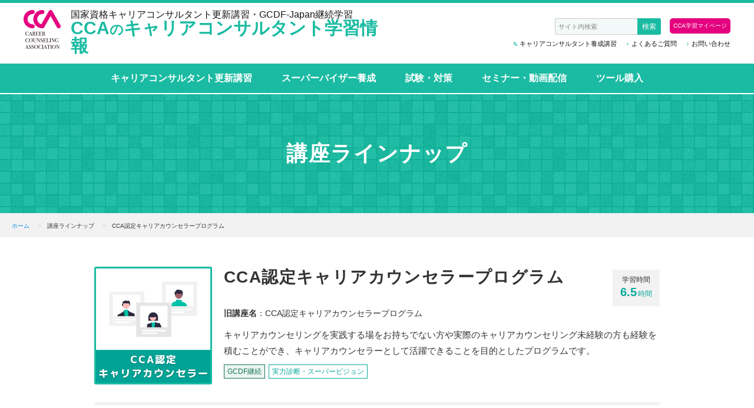

--- FILE ---
content_type: text/html
request_url: https://www.career-npo.org/learning/lineup/ccacert.html
body_size: 15753
content:
<!DOCTYPE html>
<html lang="ja">
<head prefix="og: http://ogp.me/ns# fb: http://ogp.me/ns/fb# article: http://ogp.me/ns/article#">
<meta charset="UTF-8">
<meta http-equiv="X-UA-Compatible" content="IE=edge">
<title>CCA認定キャリアカウンセラープログラム | 講座ラインナップ | CCAのキャリアコンサルタント学習情報｜国家資格キャリアコンサルタント更新講習・GCDF-Japan継続学習</title>
<!-- Meta Tags -->
<meta name="description" content="CCA認定キャリアカウンセラープログラム | 厚労大臣認定養成講習GCDF-Japan運営のCCA。30のキャリアコンサルタント更新講習から指導者養成までラインナップ豊富。スーパービジョン・各種セミナーも。オンライン・通学で実施。">
<meta name="keywords" content="GCDF,国家資格キャリアコンサルタント,キャリコン,キャリアカウンセラー,更新講習,継続学習,スーパーバイザー,キャリアコンサルティング技能検定">
<!-- Google Tag Manager -->
<script>(function(w,d,s,l,i){w[l]=w[l]||[];w[l].push({'gtm.start':
new Date().getTime(),event:'gtm.js'});var f=d.getElementsByTagName(s)[0],
j=d.createElement(s),dl=l!='dataLayer'?'&l='+l:'';j.async=true;j.src=
'https://www.googletagmanager.com/gtm.js?id='+i+dl;f.parentNode.insertBefore(j,f);
})(window,document,'script','dataLayer','GTM-WHJNN8K');</script>
<!-- End Google Tag Manager -->
<!-- Style Sheet -->
<link rel="preconnect" href="https://fonts.googleapis.com">
<link rel="preconnect" href="https://fonts.gstatic.com" crossorigin>
<link href="https://fonts.googleapis.com/css2?family=Hina+Mincho&family=Noto+Sans+JP:wght@500,700,900&family=Inter:wght@500,700,900&display=swap" rel="stylesheet">
<link rel="stylesheet" href="https://cdn.jsdelivr.net/npm/yakuhanjp@3.4.1/dist/css/yakuhanjp.min.css">
<link rel="stylesheet" type="text/css" href="https://www.career-npo.org/learning/common/css/common.css">
<!-- Link -->
<link rel="index" href="/">
<link rel="canonical" href="https://www.career-npo.org/learning/lineup/ccacert.html">
<link rel="shortcut icon" href="https://www.career-npo.org/learning/favicon.ico">
<!-- Javascript -->
<script src="//ajax.googleapis.com/ajax/libs/jquery/1.10.2/jquery.min.js"></script>
<script src="//cdnjs.cloudflare.com/ajax/libs/jquery-migrate/1.2.1/jquery-migrate.min.js"></script>
<script src="//cdnjs.cloudflare.com/ajax/libs/jquery-easing/1.3/jquery.easing.min.js"></script>
<!--[if lt IE 9]><script src="https://www.career-npo.org/learning/common/js/html5shiv-printshiv.min.js"></script><![endif]-->
<!--[if lt IE 9]><script src="https://www.career-npo.org/learning/common/js/selectivizr-min.js"></script><![endif]-->
<script>
  (function(i,s,o,g,r,a,m){i['GoogleAnalyticsObject']=r;i[r]=i[r]||function(){
  (i[r].q=i[r].q||[]).push(arguments)},i[r].l=1*new Date();a=s.createElement(o),
  m=s.getElementsByTagName(o)[0];a.async=1;a.src=g;m.parentNode.insertBefore(a,m)
  })(window,document,'script','https://www.google-analytics.com/analytics.js','ga');
  ga('create', 'UA-8451803-7', 'auto');
  ga('send', 'pageview');
</script>
<!-- Global site tag (gtag.js) - Google Analytics -->
<script async src="https://www.googletagmanager.com/gtag/js?id=G-B111CKW2VK"></script>
<script>
  window.dataLayer = window.dataLayer || [];
  function gtag(){dataLayer.push(arguments);}
  gtag('js', new Date());
  gtag('config', 'G-B111CKW2VK');
</script>
</head>
<body id="lineup" class="bn-detail">
	<!-- Google Tag Manager (noscript) -->
<noscript><iframe src="https://www.googletagmanager.com/ns.html?id=GTM-WHJNN8K"
height="0" width="0" style="display:none;visibility:hidden"></iframe></noscript>
<!-- End Google Tag Manager (noscript) -->
<div id="wrapper">
	<header>
		<div class="headwrap">
			<div class="head_left">
				<a href="https://www.career-npo.org/learning/">
				<div class="logo"><img src="https://www.career-npo.org/learning/common/images/logomark.png" width="63" height="66" alt="特定非営利活動法人キャリアカウンセリング協会" title="特定非営利活動法人キャリアカウンセリング協会"></div>
				<h1>国家資格キャリアコンサルタント更新講習・GCDF-Japan継続学習</h1>
				<p class="site_name">CCA<span class="site_name_s">の</span>キャリアコンサルタント学習情報</p>
				</a>
			</div>
			<div class="head_right">
				<div class="head_utility">
					<div class="headsearch">
						<form action="https://www.career-npo.org/learning/search/" id="searchform" method="get">
							<input type="hidden" name="offset" value="0"><input type="hidden" name="limit" value="10">
							<span id="input_search"><input type="text" placeholder="サイト内検索" name="search"></span>
							<input type="submit" value="検索" id="btn_search">
						</form>
					</div>
					<div class="head_mypage"><a href="https://cca.s-lms.net/users/login" class="btn_mypage lms" target="_blank">CCA学習マイページ</a></div>
				</div>
				<ul class="head_navi">
					<li><a href="https://www.career-npo.org/GCDF/" class="popup" target="_blank">キャリアコンサルタント養成講習</a></li>
					<li><a href="https://www.career-npo.org/learning/faq/" class="arrow">よくあるご質問</a></li>
					<li><a href="https://www.career-npo.org/learning/contact/" class="arrow">お問い合わせ</a></li>
				</ul>
			</div>
		</div>
		<nav class="gnavi">
			<ul>
				<li><a href="https://www.career-npo.org/learning/lineup/cat_national.html">キャリアコンサルタント更新講習</a></li>
				<li><a href="https://www.career-npo.org/learning/lineup/cat_supervisor.html">スーパーバイザー養成</a></li>
				<li><a href="https://www.career-npo.org/learning/lineup/cat_exam.html">試験・対策</a></li>
				<li><a href="https://www.career-npo.org/learning/lineup/cat_seminar.html">セミナー・動画配信</a></li>
				<li><a href="https://www.career-npo.org/learning/tool/">ツール購入</a></li>
			</ul>
		</nav>
	</header>
<article>
	<div class="h2tit">
		<h2>講座ラインナップ</h2>
	</div>
	<div class="breadnavi cf">
	<ul>
	  <li><a href="http://www.career-npo.org/learning/" class="home">ホーム</a></li>
	  <li>講座ラインナップ</li>
	  <li>CCA認定キャリアカウンセラープログラム</li>
	</ul>
</div>
	<div class="main">
		<div class="lineup_head lh-ccacert">
			<figure class="thumb"><img src="https://www.career-npo.org/learning/lineup/images/icon_ccacert.png" alt="CCA認定キャリアカウンセラープログラム" title="CCA認定キャリアカウンセラープログラム"></figure>
	  	<h3>CCA認定キャリアカウンセラープログラム</h3>
	  	<div class="time">学習時間<br><span><strong>6.5</strong>時間</span></div>
			<p class="old"><strong>旧講座名</strong>：CCA認定キャリアカウンセラープログラム</p>
			<p class="point">キャリアカウンセリングを実践する場をお持ちでない方や実際のキャリアカウンセリング未経験の方も経験を積むことができ、キャリアカウンセラーとして活躍できることを目的としたプログラムです。</p>
			<ul class="tags">
				<!--gcdf-->
				<!--diagnosis-->
					<li class="gcdf"><span>GCDF継続</span></li>
					<li><a href="cat_exam.html#diagnosis">実力診断・スーパービジョン</a></li>
			</ul>
		</div>
		<div class="contents">
			<h4>開催概要</h4>
<p>『CCA認定キャリアカウンセラー』とは「1回のカウンセリングを終了まで出来る力がある」とキャリアカウンセリング協会（以下、CCA）が認めると同時にキャリアカウンセリングを仕事としてお願い出来るレベルと考えます。</p>
<p>認定合格となった場合、CCA主催の「キャリアカウンセリング（※1）」やCCA受託の「有料キャリアカウンセリング（※2）」で、実践できます。<br>※1 CCAホームページで広報中　<a href="http://www.career-npo.org/soudan/index.html" target="_blank">http://www.career-npo.org/soudan/index.html</a><br>※1,2 CCAカウンセリング実績 2,996回（2019年12月末現在）</p>
<p>『CCA認定キャリアカウンセラー』を発足させた背景としましては、「GCDF資格は取得したもののキャリアカウンセラーとして実践を積む場がない」という声を多く頂いており、キャリアカウンセラーの活躍の場を広めるためにもこのプログラムが必要と考えました。<br>もちろん、実践の場を既にお持ちの方にもご参加頂き、さらに実践の機会を広げて頂ければと考えております。<br><br><img width="710" height="340" class="mt-image-center" style="text-align: center; display: block; margin: 0 auto 20px;" alt="nintei_img01.jpg" src="https://www.career-npo.org/learning/lineup/images/nintei_img01.jpg"></p>
<table>
<tbody>
<tr><th>日程</th>
<td><span>平日（10:00～20:00）の内、4日間（各日程1～2時間程度頂きます）<br>エントリーから一週間程度で、スタート日に関してメールでご連絡・調整いたします。<br></span></td>
</tr>
<tr><th>開催地</th>
<td>東京</td>
</tr>
<tr><th>会場</th>
<td><span>キャリアカウンセリング協会　セミナールーム 【</span><a href="https://www.career-npo.org/aboutcca/map.html" target="_blank">MAP</a><span>】</span><br>東京都港区新橋1-16-4　りそな新橋ビル4階</td>
</tr>
<tr><th>講師</th>
<td><span>キャリアカウンセリング協会 認定トレーナー</span></td>
</tr>
<tr><th>対象</th>
<td><span>GCDF-Japan正規資格者で、<span>且つ下記①②のいずれかのトレーニングを受講済みの方</span></span><br> ①「CCAキャリアカウンセラーエキスパート・トレーニング」<br>＊旧熟練キャリアコンサルタント実技トレーニング、技能検定対策講座【面接編・面接試験２０分実践講座】含<br>②「CCAキャリアカウンセラーアドバンス・トレーニング」<br>＊旧ヘルピングアドバンスコース含</td>
</tr>
<tr><th>受講料（税込）</th>
<td><span>66,000円　※再挑戦の場合は別途追加になります</span></td>
</tr>
<tr><th>決済方法</th>
<td><span>銀行振込　※詳細は受講確定後にお知らせします</span></td>
</tr>
<tr><th>申込締切</th>
<td><span>現在、受付を休止しています。</span></td>
</tr>
<tr><th>学習時間</th>
<td><span>6.5時間</span></td>
</tr>
</tbody>
</table>
		</div>
		<div class="related">
			<h3>関連講座</h3>
			<div class="relatedlist">
					<div><a href="https://www.career-npo.org/learning/lineup/svision.html">
					<figure class="thumb"><img src="https://www.career-npo.org/learning/lineup/images/icon_supervision.png" alt="スーパービジョンプログラム" title="スーパービジョンプログラム"></figure>
					<h4>スーパービジョンプログラム</h4>
					</a>
				</div>
					<div><a href="https://www.career-npo.org/learning/lineup/exam2.html">
					<figure class="thumb"><img src="https://www.career-npo.org/learning/lineup/images/icon_shindan.png" alt="CCA実力診断プログラム（ミドル）" title="CCA実力診断プログラム（ミドル）"></figure>
					<h4>CCA実力診断プログラム（ミドル）</h4>
					</a>
				</div>
					<div><a href="https://www.career-npo.org/learning/lineup/seminar_230322.html">
					<figure class="thumb"><img src="https://www.career-npo.org/learning/lineup/images/seminar_230322_web.png" alt="「キャリアコンサルタントの成長支援～派遣スタッフ向けキャリア支援の質向上のための取り組み～」（2023年3月）" title="「キャリアコンサルタントの成長支援～派遣スタッフ向けキャリア支援の質向上のための取り組み～」（2023年3月）"></figure>
					<h4>「キャリアコンサルタントの成長支援～派遣スタッフ向けキャリア支援の質向上のための取り組み～」（2023年3月）</h4>
					</a>
				</div>
					<div><a href="https://www.career-npo.org/learning/lineup/2040vol5.html">
					<figure class="thumb"><img src="https://www.career-npo.org/learning/lineup/images/stock01.jpeg" alt="2040年の「働く」を考えるプロジェクトセミナーVol. 5 人と仕事のマッチング編" title="2040年の「働く」を考えるプロジェクトセミナーVol. 5 人と仕事のマッチング編"></figure>
					<h4>2040年の「働く」を考えるプロジェクトセミナーVol. 5 人と仕事のマッチング編</h4>
					</a>
				</div>
			</div>
		</div>
	</div>
</article>
<footer>
		<div class="addressbox cf">
			<div class="address">
				<h3><span>特定非営利活動法人</span><br>
					キャリアカウンセリング協会
				</h3>
				<p>〒105-0004 東京都港区新橋1-16-4　りそな新橋ビル4階<br>
	TEL. 03-3591-3569 FAX. 03-3591-4665 <br>
	<a href="https://www.career-npo.org/" target="_blank">https://www.career-npo.org/</a></p>
			</div>
			<div class="fl_right">
				<ul class="fnavi">
					<li><a href="https://www.career-npo.org/privacy/" class="popup" target="_blank">プライバシーポリシー</a></li>
					<li><a href="https://www.career-npo.org/learning/deal/">特定商取引法に基づく表示</a></li>
					<li><a href="https://www.career-npo.org/learning/sitemap/">サイトマップ</a></li>
				</ul>
			</div>
		</div>
		<div class="foot_bottom">
			<div class="foot_box">
				<div class="foot_index_box">
					<div class="foot_index_list first">
						<h3>講習メニュー</h3>
						<ul>
							<li><a href="https://www.career-npo.org/learning/lineup/cat_national.html">キャリアコンサルタント更新講習</a></li>
							<li><a href="https://www.career-npo.org/learning/lineup/cat_supervisor.html">スーパーバイザー養成</a></li>
							<li><a href="https://www.career-npo.org/learning/lineup/cat_exam.html">試験・対策</a></li>
							<li><a href="https://www.career-npo.org/learning/lineup/cat_seminar.html">セミナー・動画配信</a></li>
							<li class="border_top"><a href="https://www.career-npo.org/learning/schedule/">開講スケジュール</a></li>
						</ul>
					</div>
					<div class="foot_index_list second">
						<ul>
							<li><a href="https://www.career-npo.org/learning/forcc/">キャリアコンサルタントにとっての学び</a></li>
							<li><a href="https://www.career-npo.org/learning/system/">CCAの学び体系</a></li>
							<li><a href="https://www.career-npo.org/learning/aboutus/">CCAについて</a></li>
							<li><a href="https://www.career-npo.org/learning/faq/">よくあるご質問</a></li>
							<li><a href="https://www.career-npo.org/learning/contact/">お問い合わせ</a></li>
							<li><a href="https://www.career-npo.org/learning/tool/">ツール購入</a></li>
						</ul>
					</div>
				</div>
				<small class="copyright">© Career Counseling Association. All Rights Reserved.</small>
			</div>
		</div>
	</footer>
</div>
<script src="https://www.career-npo.org/learning/common/js/jquery.matchHeight-min.js"></script>
<script src="https://www.career-npo.org/learning/common/js/common.js"></script>
<!-- Yahoo! Tag Manager -->
<script type="text/javascript">
  (function () {
    var tagjs = document.createElement("script");
    var s = document.getElementsByTagName("script")[0];
    tagjs.async = true;
    tagjs.src = "//s.yjtag.jp/tag.js#site=mZf4o4i";
    s.parentNode.insertBefore(tagjs, s);
  }());
</script>
<noscript>
  <iframe src="http://b.yjtag.jp/iframe?c=mZf4o4i" width="1" height="1" frameborder="0" scrolling="no" marginheight="0" marginwidth="0"></iframe>
</noscript>
</body>
</html>


--- FILE ---
content_type: text/css
request_url: https://www.career-npo.org/learning/common/css/common.css
body_size: 45898
content:
html,body,div,span,applet,object,iframe,h1,h2,h3,h4,h5,h6,p,blockquote,pre,a,abbr,acronym,address,big,cite,code,del,dfn,em,img,ins,kbd,q,s,samp,small,strike,strong,sub,sup,tt,var,b,u,i,center,dl,dt,dd,ol,ul,li,fieldset,form,label,legend,table,caption,tbody,tfoot,thead,tr,th,td,article,aside,canvas,details,embed,figure,figcaption,footer,header,hgroup,menu,nav,output,ruby,section,summary,time,mark,audio,video{margin:0;padding:0;border:0;font:inherit;font-size:100%;vertical-align:baseline}html{line-height:1}ol,ul{list-style:none}table{border-collapse:collapse;border-spacing:0}caption,th,td{text-align:left;font-weight:normal;vertical-align:middle}q,blockquote{quotes:none}q:before,q:after,blockquote:before,blockquote:after{content:"";content:none}a img{border:none}article,aside,details,figcaption,figure,footer,header,hgroup,main,menu,nav,section,summary{display:block}*{-moz-box-sizing:border-box;-webkit-box-sizing:border-box;box-sizing:border-box;word-break:break-all}html{-webkit-text-size-adjust:none}img{vertical-align:bottom}ol{padding-left:20px;list-style-type:decimal}a{color:#008ce5;text-decoration:none}a:hover{text-decoration:underline}a:hover img{opacity:0.7;-moz-transition:all .3s ease-out;-o-transition:all .3s ease-out;-webkit-transition:all .3s ease-out;transition:all .3s ease-out}strong{font-weight:bold}sup,sub{height:0;line-height:1;vertical-align:baseline;_vertical-align:bottom;position:relative;font-size:10px;font-size:.625rem}sup{bottom:1ex}sub{top:.5ex}input[type="button"],input[type="submit"]{-webkit-appearance:none;border:none;margin:0}input[type="text"],input[type="number"],input[type="password"],input[type="email"],textarea{-webkit-appearance:none;border:none;border-radius:0;margin:0;padding:0 10px;border-radius:1px}.cf:after{content:"";display:block;clear:both}.center{text-align:center}.right{text-align:right}.left{text-align:left}.fl_left{float:left;width:auto}.fl_right{float:right;width:auto}.cl{clear:both}.arrow{padding-left:10px;background:url(../images/icon_arrow.png) 2px center no-repeat;-moz-background-size:3px,5px;-o-background-size:3px,5px;-webkit-background-size:3px,5px;background-size:3px,5px;display:inline-block}.popup{padding-left:10px;background:url(../images/icon_popup.png) 0 center no-repeat;-moz-background-size:6px;-o-background-size:6px;-webkit-background-size:6px;background-size:6px;display:inline-block}.btn,.btn_contact,.form #back{display:inline-block;height:50px;font-size:18px;font-size:1.125rem;line-height:50px;-moz-border-radius:25px;-webkit-border-radius:25px;border-radius:25px;padding:0 30px;background:#1abba2;-moz-box-shadow:rgba(0,0,0,0.15) 0 0 10px 0;-webkit-box-shadow:rgba(0,0,0,0.15) 0 0 10px 0;box-shadow:rgba(0,0,0,0.15) 0 0 10px 0;color:#fff;-moz-transition:all .3s ease-out;-o-transition:all .3s ease-out;-webkit-transition:all .3s ease-out;transition:all .3s ease-out}.btn:hover,.btn_contact:hover,.form #back:hover{text-decoration:none;opacity:0.7;-moz-box-shadow:rgba(0,0,0,0.15) 0 0 2px 0;-webkit-box-shadow:rgba(0,0,0,0.15) 0 0 2px 0;box-shadow:rgba(0,0,0,0.15) 0 0 2px 0}.btn.btn_s,.btn_s.btn_contact,.form .btn_s#back{height:40px;font-size:14px;font-size:.875rem;line-height:40px;-moz-border-radius:20px;-webkit-border-radius:20px;border-radius:20px;padding:0 20px}.btn_contact{background:#ffa800}.anchor_up,.anchor_down{display:inline-block;border:1px solid #1abba2;-moz-border-radius:18px;-webkit-border-radius:18px;border-radius:18px;height:36px;font-size:15px;font-size:.9375rem;line-height:36px;font-weight:bold;padding:0 12px 0 25px;color:#333}.anchor_up:hover,.anchor_down:hover{color:#1abba2;text-decoration:none}.anchor_down{background:url(../images/icon_anchor.png) 10px center no-repeat;-moz-background-size:12px;-o-background-size:12px;-webkit-background-size:12px;background-size:12px}.anchor_up{background:url(../images/icon_anchor_up.png) 10px center no-repeat;-moz-background-size:12px;-o-background-size:12px;-webkit-background-size:12px;background-size:12px}.l{font-size:16px;font-size:1rem;line-height:1.7;display:inline-block}.s{font-size:12px;font-size:.75rem;display:inline-block}.xs{font-size:10px;font-size:.625rem;display:inline-block}.red{color:#ff5c5c}body{font-size:14px;font-size:.875rem;font-family:"Hiragino Kaku Gothic ProN", "Hiragino Sans", Meiryo, sans-serif;color:#333;line-height:1.8}.shingo,.btn,.btn_contact,.form #back,.gnavi a,article .h2tit h2,.contents h3,.contents h4,.snavi h3,.line .title h3,.top_banners h3,.related h3,.loginform #loginbtn{font-family:Inter,"Noto Sans JP",sans-serif;font-weight:700}.shingoM,header h1,.top_info_tit,.top_link{font-family:Inter,"Noto Sans JP",sans-serif;font-weight:500}#wrapper{width:100%;min-width:1000px;overflow:hidden}header{width:100%;border-top:5px solid #1abba2}header .headwrap{display:flex;align-items:center;justify-content:space-between;padding:12px 40px 15px;max-width:1280px;margin:0 auto}@media (max-width: 1160px){header .headwrap{padding:10px 25px 12px}}header .head_left{width:630px;position:relative}header .head_left a{min-height:66px;display:flex;flex-wrap:wrap;align-items:center;padding-left:80px;color:inherit;transition:opacity 0.3s ease}header .head_left a:hover{text-decoration:none;opacity:0.7}@media (max-width: 1160px){header .head_left{width:560px}}header .logo{position:absolute;left:0;top:0}header h1{font-size:16px;font-size:1rem;line-height:1;color:#151515}header .site_name{font-size:30px;font-size:1.875rem;line-height:1;font-family:Inter,"Noto Sans JP",sans-serif;font-weight:900;color:#1abba2}header .site_name .site_name_s{font-size:23px;font-size:1.4375rem}@media (max-width: 1160px){header h1{font-size:15px;font-size:.9375rem;line-height:1}header .site_name{font-size:26px;font-size:1.625rem;line-height:1}}header .head_right{width:calc(100% - 630px)}@media (max-width: 1160px){header .head_right{width:calc(100% - 560px)}}header .head_utility{display:flex;justify-content:flex-end;flex-wrap:wrap}header .headsearch{display:inline-block;overflow:hidden;vertical-align:top}@media (max-width: 1160px){header .headsearch{width:239px;margin-left:calc(100% - 239px);margin-bottom:8px}}header #input_search{display:block;width:140px;height:28px;float:left;border:1px solid #ccc;-moz-border-radius:3px 0 0 3px;-webkit-border-radius:3px;border-radius:3px 0 0 3px;border-right:none;background:#f3f9f8}header #input_search input{border:none;background:none;font-size:11px;font-size:.6875rem;line-height:28px}header #input_search input::placeholder{color:#888}@media (max-width: 1160px){header #input_search{width:199px}}header #btn_search{float:left;width:40px;-moz-border-radius:0 3px 3px 0;-webkit-border-radius:0;border-radius:0 3px 3px 0;height:28px;font-size:12px;font-size:.75rem;line-height:28px;padding:0;cursor:pointer;background:#1abba2;color:#fff}header #btn_search:hover{opacity:0.7}header .head_mypage{margin-left:15px}header .head_mypage a{display:block;padding:6px 13px 8px 25px;color:#fff;background:url(../images/icon_arrow_w.png) 15px center no-repeat;-moz-background-size:3px,5px;-o-background-size:3px,5px;-webkit-background-size:3px,5px;background-size:3px,5px}header .head_mypage .btn_contact{font-size:15px;font-size:.9375rem;line-height:30px;height:30px;-moz-box-shadow:none;-webkit-box-shadow:none;box-shadow:none;font-weight:normal;padding:0 20px}header .head_mypage .btn_mypage{color:#fff;background:#19755c;padding:7px 5px;font-size:10px;font-size:.625rem;line-height:1;-moz-border-radius:5px;-webkit-border-radius:5px;border-radius:5px;-moz-box-shadow:#1d8a6d 0 0 2px 0 inset;-webkit-box-shadow:#1d8a6d 0 0 2px 0 inset;box-shadow:#1d8a6d 0 0 2px 0 inset;border:1px solid #176d55}header .head_mypage .btn_mypage:hover{opacity:0.7;text-decoration:none}header .head_mypage .btn_mypage.lms{background:#e4007f;-moz-box-shadow:#fe008d 0 0 2px 0 inset;-webkit-box-shadow:#fe008d 0 0 2px 0 inset;box-shadow:#fe008d 0 0 2px 0 inset;border:1px solid #da0079}header .head_navi{display:flex;justify-content:flex-end;margin-top:10px;font-size:11px;font-size:.6875rem;line-height:1}header .head_navi li{margin-left:15px}header .head_navi a{color:#151515}.gnavi{background:#1abba2}.gnavi ul{display:flex;justify-content:center}.gnavi li{margin:0 20px}.gnavi a{display:block;padding:17px 5px;position:relative;font-size:16px;font-size:1rem;line-height:1;color:#fff;-moz-transition:all .3s ease-out;-o-transition:all .3s ease-out;-webkit-transition:all .3s ease-out;transition:all .3s ease-out}.gnavi a:before{content:"";width:100%;height:5px;background:rgba(255,255,255,0.5);position:absolute;bottom:0;left:0;opacity:0;transition:opacity 0.3s ease}.gnavi .active a,.gnavi a:hover{text-decoration:none}.gnavi .active a:before,.gnavi a:hover:before{opacity:1}article{width:100%}footer{background:#f2f2f2}footer a{color:inherit}footer .addressbox{width:960px;margin:0 auto;padding:35px 0}footer .addressbox .address{width:50%;float:left}footer .addressbox .address h3{background:url(../images/logo_footer.png) 0 0 no-repeat;-moz-background-size:63px,67px;-o-background-size:63px,67px;-webkit-background-size:63px,67px;background-size:63px,67px;padding:10px 0 0 80px;height:67px;font-size:18px;font-size:1.125rem;line-height:1.3;font-weight:bold;margin-bottom:20px}footer .addressbox .address h3 span{font-size:14px;font-size:.875rem;font-weight:normal}footer .addressbox .address p{font-size:12px;font-size:.75rem;line-height:1.5}footer .addressbox .fl_right{width:50%}footer .addressbox .fnavi{text-align:right;font-size:12px;font-size:.75rem;margin-bottom:40px}footer .addressbox .fnavi li{display:inline-block;margin-left:15px}footer .addressbox .fnavi li a{padding-left:8px;background:url(../images/icon_arrow.png) 0 center no-repeat;-moz-background-size:3px,5px;-o-background-size:3px,5px;-webkit-background-size:3px,5px;background-size:3px,5px;display:block}footer .addressbox .siteseal{float:right}footer .addressbox .siteseal>div{display:inline-block;width:130px;margin-right:5px}footer .addressbox .siteseal p{display:inline-block;width:200px;vertical-align:top}footer .foot_bottom{background:#777;padding:40px 0 50px}footer .foot_box{display:flex;justify-content:space-between;align-items:flex-end;width:960px;margin:0 auto}footer .foot_index_box{color:#fff;display:flex;font-size:13px;font-size:.8125rem;line-height:1.3}footer .foot_index_list{width:300px}footer .foot_index_list h3{font-weight:bold}footer .foot_index_list li{margin-top:15px}footer .foot_index_list li.border_top{padding-top:20px;position:relative;margin-top:20px}footer .foot_index_list li.border_top:before{content:"";width:70px;height:1px;background:#999;position:absolute;left:0;top:0}footer .foot_index_list a{color:#eee}footer .foot_index_list.second{margin-top:15px}footer .copyright{display:block;text-align:right;font-size:10px;font-size:.625rem;line-height:1;color:#fff}.marker{background:linear-gradient(rgba(0,0,0,0) 50%,#ffff99 50%)}article .h2tit{background:url(../images/bg_tit.png) top -10px center;padding:78px 0;text-align:center;margin-top:2px}article .h2tit.cat{padding:58px 0}article .h2tit h2{font-size:36px;font-size:2.25rem;line-height:1.3;color:#fff;letter-spacing:0.05em}article .h2tit h2 span{font-size:24px;font-size:1.5rem;display:block;padding-top:9px;letter-spacing:0}.contents{width:860px;margin:0 auto 40px}.contents h3{font-size:24px;font-size:1.5rem;line-height:1.3;border-bottom:5px solid #f2f2f2;position:relative;padding-bottom:5px;margin-bottom:30px}.contents h3:before{content:"";display:block;width:100px;position:absolute;bottom:-5px;border-bottom:5px solid #1abba2}.contents h4{font-size:20px;font-size:1.25rem;line-height:1.3;margin-bottom:20px;color:#09AA9D;-moz-border-radius:3px 3px 0 0;-webkit-border-radius:3px;border-radius:3px 3px 0 0;border:1px solid #ccc;border-bottom:5px double #1abba2;padding:10px}.contents h5{font-size:16px;font-size:1rem;line-height:1.3;margin-bottom:10px;font-weight:bold}.contents h6{font-size:15px;font-size:.9375rem;line-height:1.3;font-weight:bold;margin-bottom:10px}.contents p,.contents ul,.contents ol,.contents dl{margin-bottom:30px}.contents ul li{margin-bottom:5px;padding-left:15px}.contents ul li:before{content:"●";font-size:10px;font-size:.625rem;color:#1abba2;display:inline-block;-moz-transform:scale(.8, .8);-ms-transform:scale(.8, .8);-webkit-transform:scale(.8, .8);transform:scale(.8, .8);margin:5px 5px 0 -15px;vertical-align:top}#lineup .contents{width:860px;float:none}.box{background-color:#f2f2f2;padding:20px 20px 1px;margin-bottom:20px}.box p,.box ul,.box ol,.box dl{margin-bottom:20px !important}.box_caution{padding:20px 20px 1px;border:2px solid #ff5c5c}.box_caution p,.box_caution ul,.box_caution ol,.box_caution dl{margin-bottom:20px !important}.toc .toc_tit{font-size:18px;font-size:1.125rem;font-weight:bold;margin-bottom:5px}.toc .toc_list li{padding:0}.toc .toc_list li:before{display:none}.block{margin-bottom:50px;padding-top:50px}.main{width:960px;margin:0 auto;padding:50px 0}.side{width:220px;float:right;margin-bottom:40px}.snavi h3{font-size:20px;font-size:1.25rem;line-height:1.3;color:#000;margin-bottom:10px;border-bottom:3px solid #1abba2;padding-bottom:5px}.snavi h4{padding:10px 10px 10px 35px;font-weight:bold;color:#09AA9D}.snavi ul{margin-bottom:30px}.snavi li{border-bottom:1px solid #ccc}.snavi li a{display:block;padding:10px 20px 10px 7px;color:inherit;background:url(../images/icon_arrow_right.png) right center no-repeat;-moz-background-size:10px;-o-background-size:10px;-webkit-background-size:10px;background-size:10px;line-height:1.5;-moz-transition:all .3s ease-out;-o-transition:all .3s ease-out;-webkit-transition:all .3s ease-out;transition:all .3s ease-out}.snavi li a:hover,.snavi li.active a{background:url(../images/icon_arrow_right.png) right center no-repeat #f2f2f2;-moz-background-size:10px;-o-background-size:10px;-webkit-background-size:10px;background-size:10px;text-decoration:none}.snavi .license{background:url(../images/icon_license.png) 5px center no-repeat #edf7f6;-moz-background-size:25px;-o-background-size:25px;-webkit-background-size:25px;background-size:25px}.snavi .goal{background:url(../images/icon_goal.png) 5px center no-repeat #edf7f6;-moz-background-size:25px;-o-background-size:25px;-webkit-background-size:25px;background-size:25px}.snavi .style{background:url(../images/icon_style.png) 5px center no-repeat #edf7f6;-moz-background-size:25px;-o-background-size:25px;-webkit-background-size:25px;background-size:25px}.snavi .area{background:url(../images/icon_area.png) 5px center no-repeat #edf7f6;-moz-background-size:25px;-o-background-size:25px;-webkit-background-size:25px;background-size:25px}.snavi .national{color:#ef6176}.snavi .national a{background:url(../images/icon_arrow_national.png) right center no-repeat;-moz-background-size:15px;-o-background-size:15px;-webkit-background-size:15px;background-size:15px}.snavi .national a:hover,.snavi .national.active a{background:url(../images/icon_arrow_national.png) right center no-repeat #fff4f6;-moz-background-size:15px;-o-background-size:15px;-webkit-background-size:15px;background-size:15px;text-decoration:none}.snavi .national span{font-size:10px;font-size:.625rem;line-height:1}.snavi .gcdf{color:#19755c}.snavi .gcdf a{background:url(../images/icon_arrow_gcdf.png) right center no-repeat;-moz-background-size:15px;-o-background-size:15px;-webkit-background-size:15px;background-size:15px}.snavi .gcdf a:hover,.snavi .gcdf.active a{background:url(../images/icon_arrow_gcdf.png) right center no-repeat #ebf5f1;-moz-background-size:15px;-o-background-size:15px;-webkit-background-size:15px;background-size:15px;text-decoration:none}.snavi .gcdf span{font-size:10px;font-size:.625rem;line-height:1}.breadnavi{background:#f2f2f2;padding:8px 20px}.breadnavi li{display:inline-block;font-size:10px;font-size:.625rem;line-height:1}.breadnavi li:before{content:">";margin:0 10px;display:inline-block;color:#ccc}.breadnavi li:first-child:before{display:none}table{width:100%;margin-bottom:30px}th,td{padding:10px;border:1px solid #ccc;vertical-align:top}th{font-weight:bold}tbody th{width:100px}tbody th span{font-weight:normal}.noborder th,.noborder td{border:none !important;padding:10px 0}hr{display:block;border:none;border-bottom:5px solid #f2f2f2;margin-bottom:40px;padding-top:40px;height:0}.thumb{position:relative;overflow:hidden;background:#fff;-moz-border-radius:3px;-webkit-border-radius:3px;border-radius:3px;border:2px solid #1abba2}.thumb img{width:auto;min-width:auto;height:100%;position:absolute;margin:auto;top:-100%;bottom:-100%;left:-100%;right:-100%}.movie_wrap{width:100%;height:0;padding-bottom:56.25%;position:relative;margin-bottom:40px}.movie_wrap iframe{width:100%;height:100%;position:absolute;top:0;left:0}.paginate{text-align:center}.paginate:first-child{padding-bottom:20px}.paginate ul{margin-bottom:0 !important}.paginate li{background:none !important;padding:0 !important;display:inline-block;vertical-align:middle;*vertical-align:auto;*zoom:1;*display:inline;font-size:12px;font-size:.75rem;margin:0 5px !important}.paginate li:before{display:none !important}.paginate li a{display:block;padding:0 6px;border:1px solid #ccc;color:#333}.paginate li a:hover{background-color:#f2f2f2;text-decoration:none}.paginate li.current span,.paginate li.current a,.paginate li.fs-current a{display:block;padding:0 6px;border:1px solid #1abba2;color:#1abba2}.flex_image,.flex_image4{display:flex;justify-content:center;flex-wrap:wrap}.flex_image li,.flex_image4 li{padding-left:0 !important;margin-bottom:30px;text-align:center}.flex_image li:before,.flex_image4 li:before{display:none !important}.flex_image li{width:30%;margin-left:5%}.flex_image li:nth-child(3n+1){margin-left:0}.flex_image4 li{width:22%;margin-left:4%}.flex_image4 li:nth-child(4n+1){margin-left:0}.flex_image_caption{display:inline-block;font-size:11px;font-size:.6875rem;line-height:1.3;margin-top:10px}#fs-result-msg{text-align:center;margin-bottom:40px}.searchlist li{margin-bottom:20px;padding-bottom:20px;border-bottom:1px dotted #ccc}.searchlist span{display:block;font-size:12px;font-size:.75rem;line-height:20px;max-height:40px;overflow:hidden}.key{display:flex}.key a{display:block;height:395px;transition:opacity 0.3s ease}.key a:hover{text-decoration:none;opacity:0.7}.key_ginou{width:50%}.key_ginou a{padding-top:13px;padding-right:27px;background:url(../../images/key_ginou_bg.jpg) center center no-repeat;background-size:cover}.key_ginou_tit{text-align:right}.key_ginou_text{text-align:right;margin-top:15px}.key_chishiki{width:50%}.key_chishiki a{padding-top:13px;padding-left:27px;background:url(../../images/key_chishiki_bg.jpg) center center no-repeat;background-size:cover}.key_chishiki_text{text-align:center;margin-right:-32px;margin-top:23px}.top_info{display:flex;align-items:center;max-width:1280px;margin:0 auto}.top_info_tit{width:200px;text-align:center;color:#151515;font-size:20px;font-size:1.25rem}.top_info_link{width:200px;text-align:center}.top_info_link a{color:#333}.top_info_list{width:calc(100% - 400px);padding:15px 40px 30px;border-left:1px solid #1abba2;border-right:1px solid #1abba2;display:flex;flex-wrap:wrap}.top_info_list dt{width:100px;margin-top:15px}.top_info_list dd{width:calc(100% - 100px);margin-top:15px}.top_info_list dd.info_fixed{font-weight:bold;color:#151515}.top_info_list dd.info_fixed a{font-weight:bold;color:#151515}.top_box{width:880px;margin:0 auto;display:flex;justify-content:space-between;align-items:center}.top_tit{font-size:30px;font-size:1.875rem;line-height:1.3;font-family:Inter,"Noto Sans JP",sans-serif;font-weight:500;color:#09AA9D}.top_text{margin-top:25px}.top_btn{margin-top:25px}.top_link{color:#09AA9D;display:inline-block;position:relative;padding-bottom:3px;transition:color 0.3s ease;font-size:16px;font-size:1rem}.top_link:before{content:"";width:100%;height:2px;border-radius:1px;transform:scaleX(1);transform-origin:left center;transition:transform 0.3s ease;background:#1abba2;position:absolute;bottom:0;left:0}.top_link:hover{color:#1dd1b5;text-decoration:none}.top_link:hover:before{transform-origin:right center;transform:scaleX(0)}.top_national{padding:65px 0;background:#F2F8F8}.top_national_textbox{width:510px}.top_national_image{width:318px}.top_gcdf{padding:65px 0}.top_gcdf .top_box{flex-direction:row-reverse}.top_gcdf_image{width:248px}.top_gcdf_textbox{width:556px}.top_system{padding:30px 0;background:#F2F8F8}.top_system_textbox{width:556px}.top_system_image{width:248px;text-align:center}.line{background:#00b602;padding:20px 0;text-align:center}.line .line_wrap{width:960px;margin:0 auto;background:#fff;-moz-border-radius:10px;-webkit-border-radius:10px;border-radius:10px;overflow:hidden;padding:20px 20px 10px}.line .title{width:320px;float:left;text-align:left}.line .title h3{font-weight:bold;font-size:20px;font-size:1.25rem;line-height:1.3;margin-bottom:10px;color:#00b602}.line .title p{font-size:13px;font-size:.8125rem}.line .line_list{width:580px;float:right}.line .line_box{background:#fff;-moz-border-radius:4px;-webkit-border-radius:4px;border-radius:4px;padding:0;width:48%;float:left;margin:0 1% 2%;border:1px solid #ccc}.line .line_box h4{color:#fff;font-weight:bold;font-size:14px;font-size:.875rem;line-height:80px;background:#00b602;float:left;height:80px;width:60px}.line .line_box a,.line .line_box img{vertical-align:middle}.line .line_box a{margin-left:5px}.top_banners{width:100%;padding:45px 0}.top_banners .top_banner_list{width:980px;margin:0 auto;display:flex;justify-content:center}.top_banners .top_banner_large .top_banner_item{width:450px;margin-left:40px}.top_banners .top_banner_large .top_banner_item:first-child{margin-left:0}.top_banners .top_banner_small{margin-top:50px}.top_banners .top_banner_small .top_banner_item{width:260px;margin-left:40px}.top_banners .top_banner_small .top_banner_item:first-child{margin-left:0}.top_banners h3{text-align:center;font-size:18px;font-size:1.125rem;margin-bottom:15px;padding:0;background:none;border:none}.top_banners .gcdf h3{color:#19755c}.top_banners .cca h3{color:#e4007f}.top_banners a{display:inline-block;background:#fff}#forcc .anchor{text-align:center;font-size:15px;font-size:.9375rem;line-height:1.3}#forcc .anchor.foot{padding-top:30px}#forcc .anchor li{display:inline-block;padding:0 25px;border-right:1px solid #ccc;margin-bottom:0}#forcc .anchor li:before{display:none}#forcc .anchor li:last-child{border:none}#forcc .anchor a{color:#333;display:block;padding:10px;-moz-transition:all .3s ease-out;-o-transition:all .3s ease-out;-webkit-transition:all .3s ease-out;transition:all .3s ease-out}#forcc .anchor.head a{border-bottom:3px solid #f2f2f2}#forcc .anchor.foot a{border-top:3px solid #f2f2f2}#forcc .anchor .active a,#forcc .anchor a:hover{border-color:#1abba2;color:#09AA9D;text-decoration:none}#forcc .compare_table thead th{background:#525252;color:#fff;text-align:center}#forcc .compare_table thead .gcdf{background:#19755c;width:380px}#forcc .compare_table thead .national{background:#ef6176;width:380px}#forcc .compare_table tbody th{width:100px}#forcc .compare_table tbody .gcdf{background:#ebf5f1}#forcc .compare_table tbody .national{background:#fff4f6}#system .contents h3{padding-left:50px;position:relative}#system .contents h3:before{left:0}#system .contents h3 .number{color:#1abba2;font-size:2.4rem;position:absolute;top:-10px;left:0}#system .contents h3.tit01 .number{top:0}#system .contents .figure{margin-bottom:60px}#lineup.bn-survey .contents h3{font-size:20px;font-size:1.25rem;line-height:1.3}#lineup.bn-survey .contents h3{font-size:18px;font-size:1.125rem;line-height:1.3;color:#000}#lineup .voice{height:200px;overflow-y:scroll;border:1px solid #ccc;padding:15px;margin-bottom:30px;background:#fff6e3}#lineup .voice ul{margin-bottom:0}#lineup .entrybox dl{display:block;background:#edf7f6;padding:10px}#lineup .entrybox dt{font-size:20px;font-size:1.25rem;line-height:50px;font-weight:bold;width:400px;float:left;height:50px;padding:10px 20px}#lineup .entrybox dd{padding:10px 20px;background:#fff;-moz-box-shadow:rgba(0,0,0,0.25) 0 0 2px 0;-webkit-box-shadow:rgba(0,0,0,0.25) 0 0 2px 0;box-shadow:rgba(0,0,0,0.25) 0 0 2px 0}#lineup .entrybox .btn,#lineup .entrybox .btn_contact,#lineup .entrybox .form #back,.form #lineup .entrybox #back{width:240px;text-align:center}#lineup .entrybox .gcdf_dt{color:#19755c}#lineup .entrybox .gcdf_dd{margin-bottom:5px}#lineup .entrybox .gcdf_dd .btn,#lineup .entrybox .gcdf_dd .btn_contact,#lineup .entrybox .gcdf_dd .form #back,.form #lineup .entrybox .gcdf_dd #back{line-height:1.2;margin-bottom:5px}#lineup .lineup_anchor{display:flex;justify-content:space-between;text-align:center;font-size:15px;font-size:.9375rem;line-height:1.3;flex-wrap:wrap}#lineup .lineup_anchor li{width:30%;padding-left:0}#lineup .lineup_anchor li:before{display:none}#lineup .lineup_anchor a{color:#333;display:flex;justify-content:center;align-items:center;height:70px;-moz-transition:all .3s ease-out;-o-transition:all .3s ease-out;-webkit-transition:all .3s ease-out;transition:all .3s ease-out;border-bottom:3px solid #f2f2f2}#lineup .lineup_anchor .active a,#lineup .lineup_anchor a:hover{border-color:#1abba2;color:#09AA9D;text-decoration:none}#lineup .searchform{-moz-border-radius:3px;-webkit-border-radius:3px;border-radius:3px;-moz-box-shadow:rgba(0,0,0,0.15) 0 0 10px 0;-webkit-box-shadow:rgba(0,0,0,0.15) 0 0 10px 0;box-shadow:rgba(0,0,0,0.15) 0 0 10px 0;padding:10px;margin-bottom:30px}#lineup .searchform table{margin-bottom:0}#lineup .searchform table tr{border-top:1px dotted #ccc}#lineup .searchform table tr:first-child{border:none}#lineup .searchform th,#lineup .searchform td{padding:10px 0;border:none}#lineup .searchform tbody th{width:100px}#lineup .searchform .submit_td{width:60px;vertical-align:middle;padding:10px}#lineup .searchform .submit_td .btn,#lineup .searchform .submit_td .btn_contact,#lineup .searchform .submit_td .form #back,.form #lineup .searchform .submit_td #back{font-size:15px;font-size:.9375rem;line-height:40px;height:40px;padding:0 20px}#lineup .entry_area .btn,#lineup .entry_area .btn_contact,#lineup .entry_area .form #back,.form #lineup .entry_area #back{font-size:22px;font-size:1.375rem;line-height:1.2;height:70px;-moz-border-radius:35px;-webkit-border-radius:35px;border-radius:35px;padding:4px 80px;margin-bottom:10px}#lineup .entry_area .btn .s,#lineup .entry_area .btn_contact .s,#lineup .entry_area .form #back .s,.form #lineup .entry_area #back .s{font-size:14px;font-size:.875rem}#lineup .outline_table{margin-bottom:60px}#lineup .course_box{border-bottom:2px solid #ccc;margin-bottom:30px;padding-top:10px}#lineup .course_box h5{font-size:18px;font-size:1.125rem;background:#1abba2;color:#fff;padding:5px 10px;margin-bottom:10px}#lineup .course_teacher{margin-bottom:10px}#lineup .course_table tbody th{width:100px;background:#edf7f6}.taiou,.mensetsu{font-size:12px;font-size:.75rem;line-height:1;width:70px;text-align:center;font-weight:bold}.taiou{color:#00a9e8;background:#e9f9ff}.mensetsu{color:#ffa800;background:#fffaef}span.taiou,span.mensetsu{display:inline-block;padding:5px}.lineuplist{margin-top:100px}.lineuplist:first-child{margin-top:0}.lineupbox{margin-bottom:40px}.lineupbox a{display:block;color:inherit;padding:20px 20px 15px;border:3px solid #1abba2;-moz-transition:all .3s ease-out;-o-transition:all .3s ease-out;-webkit-transition:all .3s ease-out;transition:all .3s ease-out;border-radius:5px;-moz-box-shadow:rgba(0,0,0,0.15) 0 0 10px 0;-webkit-box-shadow:rgba(0,0,0,0.15) 0 0 10px 0;box-shadow:rgba(0,0,0,0.15) 0 0 10px 0;position:relative;z-index:1}.lineupbox a:hover{background-color:#F2F8F8;-moz-box-shadow:rgba(0,0,0,0.15) 0 0 2px 0;-webkit-box-shadow:rgba(0,0,0,0.15) 0 0 2px 0;box-shadow:rgba(0,0,0,0.15) 0 0 2px 0;text-decoration:none}.lineupbox a:hover .lineup_list_tit{color:#09AA9D}.lineupbox .state{overflow:hidden;width:100px;height:100px;display:block;position:absolute;top:-2px;left:-2px}.lineupbox .state span{display:block;width:110px;color:#fff;position:absolute;top:15px;left:-27px;text-align:center;z-index:2;-moz-transform:rotate(-45deg);-ms-transform:rotate(-45deg);-webkit-transform:rotate(-45deg);transform:rotate(-45deg);line-height:25px;height:25px;background:#525252;border-bottom:1px solid #454545}.lineupbox .state .wanted{background:#008ce5;border-bottom:1px solid #007ccc}.lineupbox .state .cancel{font-size:10px;font-size:.625rem;line-height:13px;height:26px}.lineupbox .state .few{font-size:12px;font-size:.75rem;background:#008ce5;border-bottom:1px solid #007ccc}.lineupbox .lineup_list_flex{display:flex;flex-wrap:wrap;justify-content:space-between;align-items:flex-start}.lineupbox .lineup_list_thumb{width:150px;height:150px;overflow:hidden;border:1px solid #ccc;border-radius:2px}.lineupbox .lineup_list_thumb img{width:100%;height:100%;object-fit:cover}.lineupbox .lineup_list_info{width:calc(100% - 170px);display:flex;flex-wrap:wrap;justify-content:space-between;align-items:flex-start}.lineupbox .lineup_list_tit{border:none;font-size:22px;font-size:1.375rem;width:calc(100% - 100px);margin-bottom:15px;font-family:YakuHanJP,Inter,"Noto Sans JP",sans-serif;font-weight:700;letter-spacing:0.05em;-moz-transition:color .3s ease-out;-o-transition:color .3s ease-out;-webkit-transition:color .3s ease-out;transition:color .3s ease-out}.lineupbox .lineup_list_tit.notime{width:100%}.lineupbox .lineup_list_tit:before{display:none}.lineupbox .lineup_list_time{font-size:12px;font-size:.75rem;line-height:1.4;text-align:center;width:80px;display:block;padding:10px 0;background:#f2f2f2}.lineupbox .lineup_list_time span{color:#09AA9D}.lineupbox .lineup_list_time strong{display:inline-block;font-size:20px;font-size:1.25rem;line-height:1.4;font-weight:bold;margin-right:2px}.lineupbox .lineup_list_date{width:100%;max-height:calc(1em * 1.8 * 3);overflow:hidden;margin-bottom:0;position:relative}.lineupbox .etc{font-size:12px;font-size:.75rem;line-height:1.4;width:100%}.lineupbox .lineup_list_point{font-size:13px;font-size:.8125rem;line-height:1.5;width:100%;margin-top:10px;margin-bottom:0}.lineup_head{overflow:hidden;padding-bottom:30px;margin-bottom:40px;border-bottom:5px solid #f2f2f2}.lineup_head h3{width:650px;float:left;margin-bottom:10px;font-size:28px;font-size:1.75rem;line-height:1.3;font-family:YakuHanJP,Inter,"Noto Sans JP",sans-serif;font-weight:700;letter-spacing:0.05em}.lineup_head h3.notime{width:740px}.lineup_head .time{font-size:12px;font-size:.75rem;line-height:1.2;text-align:center;width:80px;display:block;float:right;padding:10px 0;background:#f2f2f2;margin-top:5px}.lineup_head .time span{color:#09AA9D}.lineup_head .time strong{display:inline-block;font-size:20px;font-size:1.25rem;line-height:1.4;font-weight:bold;margin-right:2px}.lineup_head .thumb{width:200px;height:200px;float:left;margin-right:20px;border:3px solid #1abba2}.lineup_head p,.lineup_head .tags{width:740px;float:right;clear:none;margin-bottom:10px}.lineup_head .point{font-size:15px;font-size:.9375rem}.lineup_head .tags{display:flex;flex-wrap:wrap}.lineup_head .tags li{color:#333;font-size:12px;font-size:.75rem;line-height:1;padding-left:0 !important;margin-right:6px}.lineup_head .tags li:before{display:none !important}.lineup_head .tags a{border:1px solid #09AA9D;display:block;padding:5px;color:#09AA9D}.lineup_head .tags a:hover{text-decoration:none;opacity:0.7}.lineup_head .tags span{display:block;padding:5px;border:1px solid #333;background:#fff}.lineup_head .tags .national a{color:#ef6176;border-color:#ef6176;background:#fff4f6}.lineup_head .tags .gcdf span{color:#19755c;border-color:#19755c;background:#ebf5f1}.lineup_head .tags li{padding:0 !important}.lh-expert1 h3{width:575px}.lh-expert1 .time{width:165px;overflow:hidden}.lh-expert1 .time>div{float:left;padding:0 5px;margin-top:5px}.lh-expert1 .time .first{width:75px}.lh-expert1 .time .last{width:90px;border-left:1px dotted #ccc}.lb-expert1 .lineup_list_tit{width:calc(100% - 180px)}.lb-expert1 .lineup_list_time{width:165px;overflow:hidden}.lb-expert1 .lineup_list_time>div{float:left;margin-top:5px}.lb-expert1 .lineup_list_time .first{width:75px}.lb-expert1 .lineup_list_time .last{width:90px;border-left:1px dotted #ccc}.related{clear:both;border:1px solid #ccc;padding:20px}.related h3{text-align:center;font-size:24px;font-size:1.5rem;margin-bottom:20px}.related .relatedlist{overflow:hidden}.related .relatedlist>div{width:25%;float:left}.related .relatedlist a{padding:0 20px;display:block;color:inherit}.related .relatedlist a:hover{text-decoration:none}.related .relatedlist a:hover h4{color:#09AA9D}.related .thumb{width:100%;height:125px;margin-bottom:10px}.related h4{font-size:16px;font-size:1rem;line-height:1.3;font-weight:bold}.lineup_tb td{text-align:center;padding:10px 5px}.lineup_tb td:last-child{padding:10px 0}.lineup_tb thead th{text-align:center;padding:10px 5px;color:#fff;background:#1abba2}.lineup_tb tbody th{width:auto !important}.lineup_tb .wanted_td{width:80px}.lineup_tb .target_td{width:180px}.lineup_tb .time_td{width:68px}.lineup_tb .state{display:inline-block;color:#666;font-size:12px;font-size:.75rem;line-height:1;padding:5px 2px !important;margin:0 0 3px 0;width:70px;background:#f2f2f2;border:1px solid #525252}.lineup_tb .wanted,.lineup_tb .few{background:#dceeff;color:#008ce5;border:1px solid #008ce5}.lineup_tb .national,.lineup_tb .gcdf{border:1px solid #333;display:inline-block;color:#333;font-size:12px;font-size:.75rem;line-height:1;padding:5px !important;margin:0 0 3px 0}.lineup_tb .national{color:#ef6176;border-color:#ef6176;background:#fff4f6}.lineup_tb .gcdf{color:#19755c;border-color:#19755c;background:#ebf5f1}.lineup_tb .first,.lineup_tb .last{font-size:10px;font-size:.625rem;line-height:1.3}.lineup_tb .first span,.lineup_tb .last span{font-size:14px;font-size:.875rem}.lineup_tb .first{margin-bottom:5px}.lineup_tb a{color:#09AA9D}#schedule .contents{width:900px}#schedule table{margin-bottom:0}#schedule .scrolltable{border:1px solid #ccc;overflow:hidden;border-right:3px double #ccc;position:relative}#schedule .scrolltable:before{content:"";position:absolute;width:10px;height:950px;display:block;background:url(../images/bg_sch_shadow01.png) 0 0 repeat-y;z-index:10;left:363px}#schedule .scrolltable:after{content:"";position:absolute;width:10px;height:950px;display:block;background:url(../images/bg_sch_shadow02.png) 0 0 repeat-y;z-index:10;right:0}#schedule .scrolltable .title{width:360px;float:left;background:#f2f2f2}#schedule .scrolltable .title table{background:#fff}#schedule .scrolltable .title tr:nth-child(2n){background:#edf7f6}#schedule .scrolltable .title th{font-size:13px;font-size:.8125rem;line-height:1.3;padding:0 10px;border:none;border-bottom:1px solid #ccc;vertical-align:middle;height:40px;-moz-transition:all .3s ease-out;-o-transition:all .3s ease-out;-webkit-transition:all .3s ease-out;transition:all .3s ease-out}#schedule .scrolltable .title th:hover{background:#f2f2f2}#schedule .scrolltable .title th a{color:inherit;display:block}#schedule .scrolltable .title .pd{padding:7px 10px;text-align:center;background:#f2f2f2;height:auto}#schedule .scrolltable .scroll{width:536px;overflow-x:scroll;overflow-y:hidden;float:left;border-left:3px double #ccc}#schedule .scrolltable .scroll table{width:600px}#schedule .scrolltable .scroll tr:nth-child(2n+1){background:#edf7f6}#schedule .scrolltable .scroll th,#schedule .scrolltable .scroll td{border:none;border-bottom:1px solid #ccc;border-right:1px dotted #ccc;text-align:center;font-size:13px;font-size:.8125rem;line-height:1.3;vertical-align:middle}#schedule .scrolltable .scroll th{background:#f2f2f2;padding:7px 0}#schedule .scrolltable .scroll td:last-child{border-right:none}#schedule .scrolltable .scroll td{width:100px;height:40px;padding:0 5px}#schedule .scrolltable .scroll span{display:block;background:#1abba2;color:#fff;padding:7px 2px;font-size:12px;font-size:.75rem;line-height:1;min-height:26px}#schedule .scrolltable .scroll .xs{font-size:10px;font-size:.625rem;line-height:1}#schedule .scrolltable.test .scroll table{width:1200px}#schedule .scrolltable.test:before{height:990px}#schedule .scrolltable.test:after{height:990px}#schedule .anchor{text-align:center}#schedule .anchor li{display:inline-block;padding:0 15px !important}#schedule .anchor li:before{display:none !important}#schedule .schedule_tb th,#schedule .schedule_tb td{border-style:dashed;border-left:none;border-right:none}#schedule .schedule_tb tbody th{width:90px;background:#1abba2;color:#fff;text-align:center}#schedule .schedule_tb tr:nth-child(2n){background:#f2f2f2}#schedule .schedule_tb .taiou,#schedule .schedule_tb .mensetsu{font-size:11px;font-size:.6875rem;width:50px}.faqbox{border:3px solid #f2f2f2;margin-bottom:30px}.faqbox h3{border-bottom:3px solid #f2f2f2 !important;padding:15px 20px !important;margin-bottom:0 !important;font-size:18px;font-size:1.125rem}.faqbox h3:before{display:none}.faqbox h5{border-bottom:3px solid #f2f2f2;padding:15px 20px}.faqbox>div{padding:20px;clear:both}.faqbox>div p{margin-bottom:10px}.faqbox .faq_q,.faqbox .faq_a{font-size:30px;font-size:1.875rem;line-height:1;display:block;width:40px;height:40px;margin:0 10px 10px 0;float:left;font-weight:bold}.faqbox .faq_q{margin-top:-5px;color:#09AA9D}.faqbox .faq_a{color:#ffa800}#information .info dl{border-left:1px solid #ccc;border-right:1px solid #ccc;float:left;width:65%;padding:20px;line-height:1.5}#information .info dt{float:left;width:100px;color:#09AA9D;padding:15px 0}#information .info dd{padding:15px 0 15px 100px;margin-bottom:0;border-bottom:1px dotted #ccc}#information .info dd a{display:block}#information.bn-detail .date{color:#09AA9D;margin-bottom:5px}#aboutus tbody th{width:120px}#aboutus .mapwrap{max-width:100%;height:0;margin:0;padding:0 0 66.66%;overflow:hidden;position:relative;top:0;left:0;margin-bottom:20px}#aboutus #gmap{position:absolute;top:0;left:0;width:100%;height:100%;margin:0;padding:0}#aboutus #gmap img{width:auto;height:auto;min-width:auto}#aboutus #infowin{margin-bottom:0 !important;margin-right:10px}#aboutus #infowin dt{font-weight:bold;color:#1abba2}#aboutus #infowin dd{text-align:left;font-size:12px;font-size:.75rem;line-height:1.5}#tool .tool_tb th,#tool .tool_tb td{padding:5px 10px;border:1px solid #ccc;vertical-align:middle}#tool .tool_tb thead th{text-align:center;background:#f2f2f2}#tool .tool_tb tbody th{width:530px;font-size:18px;font-size:1.125rem;line-height:1.3}#tool .tool_box{overflow:hidden;margin-bottom:30px;border-bottom:1px dotted #ccc}#tool .tool_box.last{border:none}#tool .tool_box h4{border:none;padding:0;margin-bottom:10px}#tool .tool_box .text{width:calc(100% - 260px);float:left;padding-top:10px}#tool .tool_box .image{width:240px;float:left;margin:0 20px 20px 0}input[type="text"],input[type="password"],textarea,select{border:1px solid #ccc;background-color:#f2f2f2;-moz-border-radius:3px;-webkit-border-radius:3px;border-radius:3px}input[type="text"]:focus,input[type="password"]:focus,textarea:focus,select:focus{background:#edf7f6;outline:none;border:1px solid #1abba2}input[type="text"],input[type="password"],select{height:27px;font-size:14px;font-size:.875rem;line-height:27px;padding:0 5px}textarea{height:80px;padding:2px 5px;font-size:14px;font-size:.875rem;line-height:1.5}select{max-width:660px}input[type="text"],input[type="password"],textarea{width:100%}input[type="text"]:read-only{background:#edf7f6;border-color:#edf7f6}input[type="text"]:disabled{background:#ccc}input[type="radio"]:disabled{opacity:0.7}.flow{overflow:hidden}.flow li{float:left;width:32%;padding:0 10px;height:36px;text-align:center;font-size:15px;font-size:.9375rem;line-height:36px;margin-left:2%;background:#f2f2f2;position:relative}.flow li:before{display:none !important}.flow li:first-child{margin-left:0}.flow li:after{content:"";display:block;position:absolute;right:-12px;top:0;width:0;height:0;border-style:solid;border-width:18px 0 18px 12px;border-color:transparent transparent transparent #f2f2f2}.flow li.active{color:#fff;background:#1abba2}.flow li.active:after{border-color:transparent transparent transparent #1abba2}.form th,.form td{border:none;padding:15px 0;border-bottom:1px solid #ccc}.form td{padding:15px 5px}.form td .indent{margin-left:23px}.form tbody th{width:200px}.form h4{border:none;padding:0;margin-bottom:10px}.form .scrollbox{height:200px;overflow-y:scroll;border:1px solid #ccc;padding:15px;margin-bottom:30px}.form .scrollbox dt{float:left;text-align:center;width:60px}.form .scrollbox dd{padding-left:60px}.form .require{font-size:10px;font-size:.625rem;line-height:1;color:#ff5c5c;border:1px solid #ff5c5c;padding:1px 2px;display:inline-block;font-weight:normal !important}.form #sei,.form #mei,.form #seikana,.form #meikana,.form #ccsei,.form #ccmei{width:100px;margin-right:15px}.form .address label{display:inline-block;width:120px}.form #zip1{width:50px}.form #zip2{width:70px}.form #city{width:200px}.form #address1,.form #address2{width:480px}.form #zip1,.form #zip2,.form #pref,.form #city,.form #address1{margin-bottom:5px}.form #tel,.form #mobile{width:150px;margin-bottom:5px}.form #gcdfnum,.form #gcdfnum2{width:70px;margin-bottom:5px}.form #ccanum,.form #ccnum{width:150px}.form #oldlicense{margin-bottom:5px}.form #licenseother{width:300px;margin-bottom:5px}.form #ccsei,.form #ccmei{margin-bottom:5px}.form #invoice_name{width:200px}.form input[type="submit"],.form input[type="button"]{cursor:pointer;margin-bottom:40px}.form input[type="submit"]:disabled{background:#ccc !important;-moz-box-shadow:rgba(0,0,0,0.15) 0 0 2px 0;-webkit-box-shadow:rgba(0,0,0,0.15) 0 0 2px 0;box-shadow:rgba(0,0,0,0.15) 0 0 2px 0}.form input[type="submit"]:disabled:hover{opacity:1}.form #back{background:#666 !important;font-size:16px;font-size:1rem;line-height:40px;height:40px;margin-right:40px}.form #invoice table{margin-bottom:20px}.form #invoice p{margin-bottom:20px}.form #more_conf2,.form #more_supervisor1{width:150px}.form #year{width:70px}.form #month,.form #day{width:40px}.form #q2_other{width:300px}.form #q4{height:120px}.form #toolprice1,.form #toolprice2,.form #toolprice3,.form #toolsumprice{width:80px;border:none;background:none;text-align:right;font-size:16px;font-size:1rem}.form .tool_tb input[readonly]{width:80px;border:none;background:none;text-align:right;font-size:16px;font-size:1rem}.form #bookprice1,.form #bookprice2,.form #bookprice3,.form #bookprice4,.form #booksumprice{width:80px;border:none;background:none;text-align:right;font-size:16px;font-size:1rem}.form #booknum1,.form #booknum2,.form #booknum3,.form #booknum4{width:60px}.form #gcdfcourse{width:200px}.form #course1,.form #course2{margin-bottom:5px}#sitemap .contents ul>li{margin-bottom:20px;font-size:16px;font-size:1rem;line-height:1.5}#sitemap .contents ul>li ul{padding-top:10px}#sitemap .contents ul>li ul>li{margin-bottom:5px;font-size:12px;font-size:.75rem;line-height:1.5}#sitemap .contents ul>li ul>li:before{display:none}#sitemap .contents .first{width:44%;float:left}#sitemap .contents .second{width:56%;float:left}.loginform{display:block;width:540px;margin:0 auto;padding:20px;background:#edf7f6}.loginform .loginbox{background:#fff;padding:20px;-moz-box-shadow:rgba(0,0,0,0.25) 0 0 2px 0;-webkit-box-shadow:rgba(0,0,0,0.25) 0 0 2px 0;box-shadow:rgba(0,0,0,0.25) 0 0 2px 0}.loginform #loginbtn{border:1px solid #dd5900;background-color:#ffac01;*zoom:1;filter:progid:DXImageTransform.Microsoft.gradient(gradientType=0, startColorstr='#FFFFAC01', endColorstr='#FFFF802A');background-image:url('[data-uri]');background-size:100%;background-image:-webkit-gradient(linear, 50% 0%, 50% 100%, color-stop(0%, #ffac01),color-stop(100%, #ff802a));background-image:-moz-linear-gradient(#ffac01 0%,#ff802a 100%);background-image:-webkit-linear-gradient(#ffac01 0%,#ff802a 100%);background-image:linear-gradient(#ffac01 0%,#ff802a 100%);font-size:18px;font-size:1.125rem;width:300px;color:#fff;-moz-box-shadow:#ff7a20 0 0 2px 0 inset;-webkit-box-shadow:#ff7a20 0 0 2px 0 inset;box-shadow:#ff7a20 0 0 2px 0 inset;margin-bottom:10px;cursor:pointer;-moz-border-radius:5px;-webkit-border-radius:5px;border-radius:5px;padding:10px 0}.loginform .message{margin-bottom:20px;text-align:left}.loginform table{margin-bottom:10px}.loginform th,.loginform td{border:none;padding:10px 0}.loginform th{width:120px !important}.errMsg{margin-left:1em;padding-bottom:1px;display:block;line-height:1.4;text-indent:-.9em}.formError{padding-bottom:5px;display:block;margin-left:20px}.formError .formErrorContent{padding:3px 8px;width:auto;position:relative;color:#fff;background:#ff5c5c;font-size:12px;font-size:.75rem;_z-index:1}.formError .formErrorArrow{width:20px;height:20px;position:absolute;bottom:-10px;left:5px;_z-index:0}.formError .formErrorArrow div{margin:0 auto;display:block;height:1px;background:#ff5c5c;line-height:0px;font-size:0px}.formError .formErrorArrow .line10{width:19px}.formError .formErrorArrow .line9{width:17px}.formError .formErrorArrow .line8{width:15px}.formError .formErrorArrow .line7{width:13px}.formError .formErrorArrow .line6{width:11px}.formError .formErrorArrow .line5{width:9px}.formError .formErrorArrow .line4{width:7px}.formError .formErrorArrow .line3{width:5px}.formError .formErrorArrow .line2{width:3px}.formError .formErrorArrow .line1{width:1px}.formError .fadeOut{filter:progid:DXImageTransform.Microsoft.Alpha(Opacity=20);opacity:.2}.err{background:#ffecec !important}@media screen and (max-width: 1020px){.h1box .logo{width:90%}.h1box .logo img{width:100%;min-width:100%;height:auto}}


--- FILE ---
content_type: application/javascript
request_url: https://www.career-npo.org/learning/common/js/common.js
body_size: 5123
content:
// Easingの追加
jQuery.easing.quart = function (x, t, b, c, d) {
    return -c * ((t=t/d-1)*t*t*t - 1) + b;
};
 
/*-------------------------------------
 ページ読み込み中
-------------------------------------*/
$(document).ready(function(){
	$("body").addClass(browserCheck());
 
  //
  // <a href="#***">の場合、スクロール処理を追加
  //
  $('a[href*=#]').click(function() {
		if (location.pathname.replace(/^\//,'') == this.pathname.replace(/^\//,'') && location.hostname == this.hostname) {
  		var $target = jQuery(this.hash);
  		console.log(this.hash);
      $target = $target.length && $target || jQuery('[name=' + this.hash.slice(1) +']');
      if ($target.length) {
      	var targetOffset = $target.offset().top;
        $('html,body').animate({ scrollTop: targetOffset }, 800, 'quart');
				return false;
      }
    }
  });
	
	if($(".mh").length){
		$(".mh").matchHeight();
	}
	
  var form = $('#searchform');
  form.submit( function( e ) {
      if($("#searchform input[name='search']").val()==""){
        alert("検索ワードを入力してください。");
        return false;
      }else{
      	form.off( 'submit' );
				form.submit();  
      }
      return false;
  } );
	
	if($(".check_cat").length){
		$(".check_cat").on("change",function(){
			var cat_param="";
			$(".check_cat").each(function(){
				if($(this).prop("checked")){
					cat_param+=$(this).val()+',';
				}
			});
			$('input[type="hidden"][name="cat"]').val(cat_param.substr(0,cat_param.length-1));
			//console.log(cat_param.substr(0,cat_param.length-1));
		});
	}
	if($(".check_area").length){
		$(".check_area").on("change",function(){
			var area_param="";
			$(".check_area").each(function(){
				if($(this).prop("checked")){
					area_param+=$(this).val()+',';
				}
			});
			$('input[type="hidden"][name="area"]').val(area_param.substr(0,area_param.length-1));
			console.log(area_param.substr(0,area_param.length-1));
		});
	}
	var form_lineup = $('#searchlineup');
  form_lineup.submit( function( e ) {
      if($("#searchlineup input[name='search']").val()=="" && $("#searchlineup input[name='cat']").val()=="" && $("#searchlineup input[name='area']").val()==""){
        alert("検索条件を指定してください。");
        return false;
      }else{
      	form_lineup.off( 'submit' );
				form_lineup.submit();  
      }
      return false;
  } );
	
});

function googlemap(tit,lat,lng,zoom){
	
	var latlng = new google.maps.LatLng(lat,lng);
  var myOptions = {
    zoom: zoom, /*拡大比率*/
    center: latlng, /*表示枠内の中心点*/
    tilt:0,
    scrollwheel: false,
    mapTypeControl:false,
    mapTypeId: google.maps.MapTypeId.ROADMAP/*表示タイプの指定*/
  };
  var map = new google.maps.Map(document.getElementById('gmap'), myOptions);
 
	/*アイコン設定▼*/
  var markerOptions = {
    position: latlng,
    map: map,
    title: tit
  };
  var marker = new google.maps.Marker(markerOptions);
　/*アイコン設定ここまで▲*/

	/*情報ウィンドウ*/
  var contentString="<dl id='infowin'><dt>キャリアカウンセリング協会</dt><dd>〒105-0004<br>東京都港区新橋1-16-4<br>りそな新橋ビル4階</dd></dl>";
  var infowindow=new google.maps.InfoWindow({
      content: contentString
  });
  infowindow.open(map,marker);//表示
  /* マーカーがクリックされた時に情報ウィンドウ表示 */
  google.maps.event.addListener(marker, 'click', function() {
      infowindow.open(map,marker);
  });
}

/*ブラウザ判別*/
function browserCheck(){
	var userAgent = window.navigator.userAgent.toLowerCase();
	var appVersion = window.navigator.appVersion.toLowerCase();
	if(userAgent.indexOf('edge') != -1){
		return 'edge';
	}else if (userAgent.indexOf('opera') != -1) {
  	return 'opera';
	}else if (userAgent.indexOf("msie") != -1 || userAgent.indexOf("trident") != -1) {
		$("body").addClass('ie');
  	if (appVersion.indexOf("msie 6.") != -1) {
    	return 'ie6';
  	} else if (appVersion.indexOf("msie 7.") != -1) {
    	return 'ie7';
  	} else if (appVersion.indexOf("msie 8.") != -1) {
    	return 'ie8';
  	} else if (appVersion.indexOf("msie 9.") != -1) {
    	return 'ie9';
  	}else if (appVersion.indexOf("msie 10.") != -1) {
    	return 'ie10';
  	}else if (appVersion.indexOf("rv:11.") != -1) {
    	return 'ie11';
  	}
	} else if (userAgent.indexOf('chrome') != -1) {
  	return 'chrome';
	} else if (userAgent.indexOf('safari') != -1) {
  	return 'safari';
	} else if (userAgent.indexOf('gecko') != -1) {
  	return 'firefox';
	} else {
  	return false;
	}
}
function osCheck(){
	var userAgent = window.navigator.userAgent.toLowerCase();
	if (userAgent.indexOf('windows') != -1) {
		return 'win';
	}else if(userAgent.indexOf('iphone') != -1) {
		return 'iphone';
	}else if(userAgent.indexOf('ipad') != -1) {
		return 'ipad';
	}else if(userAgent.indexOf('mac') != -1) {
		return 'mac';
	}else if(userAgent.indexOf('android') != -1) {
		if(userAgent.indexOf('mobile') != -1){
			if(userAgent.indexOf('A1_07') != -1){
				return 'tablet';
			}else if(userAgent.indexOf('SC-01C') != -1){
				return 'tablet';
			}else{	return 'android';}
		}else{
			return 'tablet';
		}
	}else{
		return false;
	}
}